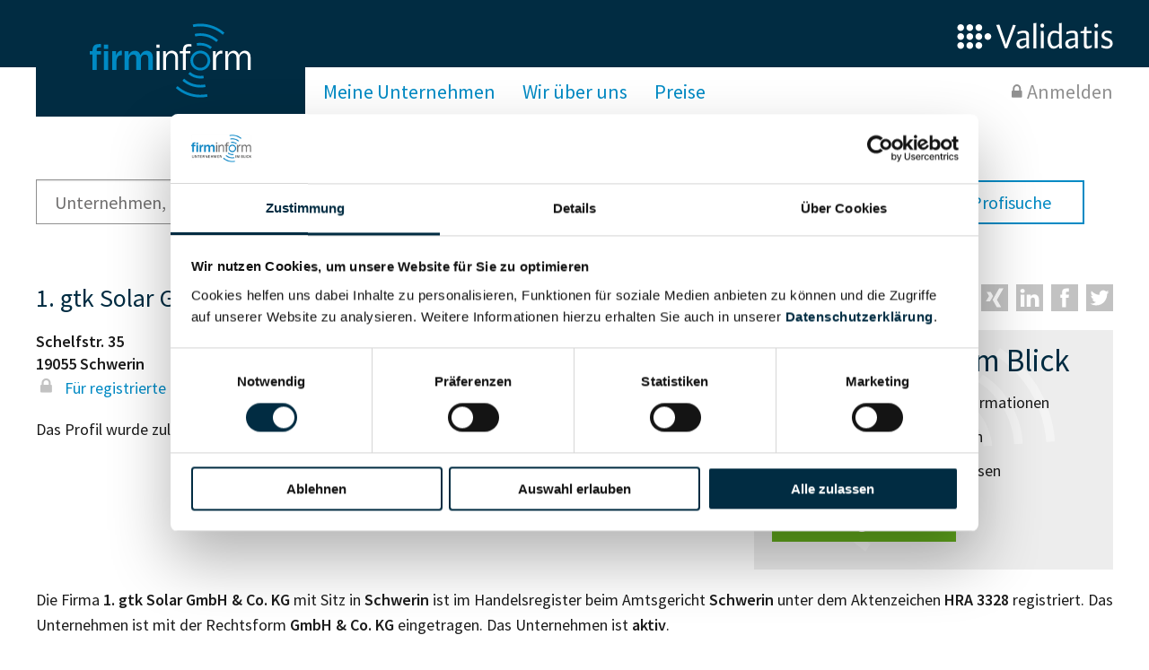

--- FILE ---
content_type: text/html; charset=UTF-8
request_url: https://www.firminform.de/unternehmen/1-gtk-Solar-GmbH-Co-KG-Schwerin
body_size: 6507
content:
<!DOCTYPE html>
<html lang="de">
<head>
    <meta charset="utf-8">
    <meta http-equiv="X-UA-Compatible" content="IE=edge">
    <meta name="viewport" content="width=device-width, initial-scale=1">
        <title>1. gtk Solar GmbH &amp; Co. KG | firminform - Unternehmen im Blick</title>

    <!--start Cookiebot.com code-->
    <script id="Cookiebot" src="https://consent.cookiebot.com/uc.js" data-cbid="9a14a832-e591-4523-a43a-5339cf8ae9bd" data-blockingmode="auto" type="text/javascript"></script>
    <!--end Cookiebot.com code-->

        <script>
        dataLayer = [{
                    }];
    </script>
    <script>(function(w,d,s,l,i){w[l]=w[l]||[];w[l].push({'gtm.start':
            new Date().getTime(),event:'gtm.js'});var f=d.getElementsByTagName(s)[0],
            j=d.createElement(s),dl=l!='dataLayer'?'&l='+l:'';j.async=true;j.src=
            'https://www.googletagmanager.com/gtm.js?id='+i+dl;f.parentNode.insertBefore(j,f);
            })(window,document,'script','dataLayer', 'GTM-M7CZB78');</script>

                <meta name="description" content="Die Firma 1. gtk Solar GmbH &amp;amp; Co. KG mit Sitz in Schwerin ist im Handelsregister beim Amtsgericht Schwerin unter dem Aktenzeichen HRA 3328 registriert. Das Unternehmen ist mit der Rechtsform GmbH &amp;amp; Co. KG eingetragen. Das Unternehmen ist aktiv.">
        <meta name="robots" content="index, follow, noarchive" />
    
    <meta property="og:url"           content="https&#x3A;&#x2F;&#x2F;www.firminform.de&#x2F;unternehmen&#x2F;1-gtk-Solar-GmbH-Co-KG-Schwerin" />
    <meta property="og:type"          content="website" />
    <meta property="og:title"         content="Firmenprofil&#x20;1.&#x20;gtk&#x20;Solar&#x20;GmbH&#x20;&amp;&#x20;Co.&#x20;KG&#x20;in&#x20;Schwerin&#x20;https&#x3A;&#x2F;&#x2F;www.firminform.de&#x2F;unternehmen&#x2F;1-gtk-Solar-GmbH-Co-KG-Schwerin&#x20;&#x23;firminform" />
        <meta property="og:image"         content="https&#x3A;&#x2F;&#x2F;www.firminform.de&#x2F;img&#x2F;firminform.svg" />

            <link href="/css/style.css?7.6.3" rel="stylesheet">
    
    <link rel="stylesheet" type="text/css" href="/css/print.css?7.6.3" media="print">

                            <!--[if lt IE 9]>
                <script src="/js/ie.js?7.6.3"></script>
        <![endif]-->
    
            <link rel="canonical" href="https://www.firminform.de/unternehmen/1-gtk-Solar-GmbH-Co-KG-Schwerin">
    </head>
<body>
        <noscript><iframe src="https://www.googletagmanager.com/ns.html?id=GTM-M7CZB78"
    height="0" width="0" style="display:none;visibility:hidden"></iframe></noscript>
    <div class="wrapper">
            <div class="fixed-head">
            <header id="header" class="page-header"> <!-- Header normal -->
                <div class="row">
                    <a href="/" class="logo logo--big">
                        <img src="/img/firminform.svg?7.6.3" alt="firminform">
                    </a>
                    <a href="https://www.validatis.de/" target="_blank" id="logo-bav">
                        <img src="/img/validatis.svg?7.6.3" alt="validatis">
                    </a>
                </div>
                <a href="/" class="mobil-menu js-dropdown-toggle"></a>
                <div class="mobile-nav js-dropdown">
                                            <ul class="navi">
    <li>
        <a href="/preise">
            Meine Unternehmen
        </a>
    </li>
    <li>
        <a href="/ueber-uns"> Wir über uns </a>
            </li>
    <li>
        <a href="/preise#best-offer">Preise </a>
    </li>
            <li>
            <a href="/preise#best-offer" class="register"> Registrieren </a>
        </li>
        <li>
            <a href="#" class="login js-dropdown-toggle"> Anmelden </a>
            <form class="js-dropdown login-form js-fix-ios-keyboard-bug" action="/anmelden" method="post">
    <input type="hidden" name="_csrf_token" value="bd14bd15a4e3578a3ec4d2d42a5d.m8DUiGQcbZwryOSCSq69WCiY_X3F9bz_Y_bjLYl6a4M.9rKg3QVLOPh9i6D7Ie3sEhH-0Dyvhdi0VJ2CeMA2M87Bs6DxN3Jd-Qbw3A">
    <button class="js-dropdown-close close-button close" data-close aria-label="Popup schließen" type="button">
        &nbsp;
    </button>
    <div class="row">
        <div class="username">
            <label class="e-mail">
                E-Mail:
                <input class="form-control" type="email" name="_username" value=""
                       required/>
            </label>
        </div>
        <div class="password-login">
            <label class="password">
                Passwort:
                <input class="form-control" type="password" name="_password" required/>
            </label>
            <a href="/passwort-reset/beantragen">Passwort vergessen?</a>
        </div>
        <div class="login-check">
            <label class="checkbox-inline">
                <input type="checkbox" name="_remember_me">Angemeldet bleiben
            </label>
            <button class="btn" type="submit">Anmelden</button>
        </div>
    </div>
    <div class="register">
        <p> Noch keinen Zugang? <a href="/preise">Jetzt registrieren!</a></p>
    </div>
</form>

        </li>
    </ul>
                                    </div>
            </header>
            <nav class="navi-big">
                <div class="row">
                    <a href="/" class="logo">
                        <img src="/img/firminform.svg?7.6.3" alt="firminform">
                    </a>
                                            <ul class="navi">
    <li>
        <a href="/preise">
            Meine Unternehmen
        </a>
    </li>
    <li>
        <a href="/ueber-uns"> Wir über uns </a>
            </li>
    <li>
        <a href="/preise#best-offer"> Preise </a>
    </li>
</ul>
<ul class="registration">
            <li>
            <a href="#" class="login js-dropdown-toggle">Anmelden</a>
            <form class="js-dropdown login-form js-fix-ios-keyboard-bug" action="/anmelden" method="post">
    <input type="hidden" name="_csrf_token" value="0154320de9269e37f39889c141e3.O4PtF9QbGpvejtM0esCOlqCbDmvDB2OTvyCa-a1qanQ.VvGZQrVMT_-IzZdNEYPf3Jn9IyqpdwfYiEv7rOQmMjlh8Jluh3Uq_vO26w">
    <button class="js-dropdown-close close-button close" data-close aria-label="Popup schließen" type="button">
        &nbsp;
    </button>
    <div class="row">
        <div class="username">
            <label class="e-mail">
                E-Mail:
                <input class="form-control" type="email" name="_username" value=""
                       required/>
            </label>
        </div>
        <div class="password-login">
            <label class="password">
                Passwort:
                <input class="form-control" type="password" name="_password" required/>
            </label>
            <a href="/passwort-reset/beantragen">Passwort vergessen?</a>
        </div>
        <div class="login-check">
            <label class="checkbox-inline">
                <input type="checkbox" name="_remember_me">Angemeldet bleiben
            </label>
            <button class="btn" type="submit">Anmelden</button>
        </div>
    </div>
    <div class="register">
        <p> Noch keinen Zugang? <a href="/preise">Jetzt registrieren!</a></p>
    </div>
</form>

        </li>
    </ul>
                                    </div>
            </nav>
        </div>
    
        <div class="container">
                    <div class="row">
                <div itemscope itemtype="http://schema.org/WebSite">
    <meta itemprop="url" content="https://www.firminform.de/"/>
    <form method="get" action="/suche" itemprop="potentialAction" itemscope="" itemtype="http://schema.org/SearchAction" novalidate="novalidate" id="gtm-schnellsuche">         <meta itemprop="target"
            content="https://www.firminform.de/suche?suchbegriff={suchbegriff}" />

    <div class="search subpage">
        <div class="row-search">
                        <div class="small-12">
                <input type="text" id="suchbegriff" name="suchbegriff" required="required" itemprop="query-input" itemtype="http://schema.org/SearchAction" placeholder="Unternehmen, Name oder Ort suchen…" class="form-control" />
                <input type="submit" value="Suchen">
                <a class="profisearch" href="/profisuche"> zur Profisuche</a>
            </div>
        </div>
    </div>
    </form>
</div>

            </div>
                    <!-- BANZ_COMPANY_ID / UID:  -->
    <div class="row">
        <div class="small-12 js-alert-103763172"></div>
        <div class="medium-12 profil-heading">
            <div class="profil-heading-sub">
            <h2 class="companyname">
                1. gtk Solar GmbH &amp; Co. KG
                            </h2>
                    </div>
            <div class="social">
                <a href="https://www.xing.com/spi/shares/new?url=https&#x25;3A&#x25;2F&#x25;2Fwww.firminform.de&#x25;2Funternehmen&#x25;2F1-gtk-Solar-GmbH-Co-KG-Schwerin">
                    <img src="/img/xing.svg" alt="Xing">
                </a>

                <a href="https://www.linkedin.com/shareArticle?url=https&#x25;3A&#x25;2F&#x25;2Fwww.firminform.de&#x25;2Funternehmen&#x25;2F1-gtk-Solar-GmbH-Co-KG-Schwerin&mini=true&source=firminform&title=Firmenprofil&#x25;201.&#x25;20gtk&#x25;20Solar&#x25;20GmbH&#x25;20&#x25;26&#x25;20Co.&#x25;20KG&#x25;20in&#x25;20Schwerin&#x25;20https&#x25;3A&#x25;2F&#x25;2Fwww.firminform.de&#x25;2Funternehmen&#x25;2F1-gtk-Solar-GmbH-Co-KG-Schwerin&#x25;20&#x25;23firminform">
                    <img src="/img/linkedin.svg" alt="LinkedIn">
                </a>

                <a href="https://www.facebook.com/sharer/sharer.php?u=https&#x25;3A&#x25;2F&#x25;2Fwww.firminform.de&#x25;2Funternehmen&#x25;2F1-gtk-Solar-GmbH-Co-KG-Schwerin">
                    <img src="/img/facebook.svg" alt="Facebook">
                </a>

                <a href="https://twitter.com/intent/tweet?text=Firmenprofil&#x25;201.&#x25;20gtk&#x25;20Solar&#x25;20GmbH&#x25;20&#x25;26&#x25;20Co.&#x25;20KG&#x25;20in&#x25;20Schwerin&#x25;20https&#x25;3A&#x25;2F&#x25;2Fwww.firminform.de&#x25;2Funternehmen&#x25;2F1-gtk-Solar-GmbH-Co-KG-Schwerin&#x25;20&#x25;23firminform">
                    <img src="/img/twitter.svg" alt="Twitter">
                </a>

            </div>
        </div>
    </div>

    

<div class="profilpage" itemscope itemtype="http://schema.org/Organization">
    <div class="row profilinfo">
        <div class="small-12 medium-7 large-8 info-address columns"> <!-- Adresse -->
            <div>
                <address itemprop="address" itemscope itemtype="http://schema.org/PostalAddress">
                                            <span itemprop="streetAddress">Schelfstr. 35</span>
                                                                <br>
                                                    <span itemprop="postalCode">19055</span>
                                                                            <span itemprop="addressLocality">Schwerin</span>
                                                <br>
                    
                    
                        
        
                <a
            href="/preise"
            title="Bitte upgraden um den Inhalt zu sehen"
            rel="nofollow"
    >
        <i class="fa lock" aria-hidden="true"></i>
                    Für registrierte Nutzer
            </a>

    


                </address>
                                    <p>Das Profil wurde zuletzt am 20.05.2019 aktualisiert.</p>
                            </div>
                                                </div>
        <div class="small-12 medium-5 large-4 columns"> <!--Karte -->
                            <div class="teaser-free">
                   <h2>Unternehmen im Blick</h2>
                    <ul class="advantages">
                        <li>Voller Zugriff auf alle Informationen</li>
                        <li>Unternehmen beobachten</li>
                        <li>Keine Änderungen verpassen</li>
                    </ul>
                    <a class="btn teaser-btn" rel="nofollow"  href="/preise" rel="nofollow">
                        Jetzt registrieren
                    </a>
                </div>
                    </div>
    </div>

    <div class="row info-text">
        <div class="small-12">
            <p>
                Die Firma <span itemprop="legalName">1. gtk Solar GmbH &amp; Co. KG</span>
                                    mit Sitz in <span> Schwerin </span>
                                ist im Handelsregister beim Amtsgericht <span> Schwerin </span>
                                    unter dem Aktenzeichen <span> HRA </span>
                    <span> 3328 </span>
                                registriert.
                                    Das Unternehmen ist mit der Rechtsform <span> GmbH &amp; Co. KG </span> eingetragen.
                                                Das Unternehmen ist <span> aktiv</span>.
            </p>
        </div>
    </div>
            <div class="row">
                <div class="small-12 short">
                    <h3>Finanzkennzahlen</h3>
                    </div>
    </div>

            <div class="row">
            <div class="small-12 short">
                <h3>Tätigkeit/Zweck</h3>
                <p>    
        
                <a
            href="/preise"
            title="Bitte upgraden um den Inhalt zu sehen"
            rel="nofollow"
    >
        <i class="fa lock" aria-hidden="true"></i>
                    Für registrierte Nutzer
            </a>

    
</p>
            </div>
        </div>
    
    <div class="row branche"> <!-- Branche -->
        <div class="small-12 short">
            <h3>Branche</h3>
                                                
        
                <a
            href="/preise"
            title="Bitte upgraden um den Inhalt zu sehen"
            rel="nofollow"
    >
        <i class="fa lock" aria-hidden="true"></i>
                    Für registrierte Nutzer
            </a>

    

                    </div>
    </div>

    <div class="row annual-accounts"> <!-- Jahresabschluss -->
        <div class="small-12">
            <h3>Jahresabschluss</h3>
                            <p>
                    Es liegt zur Zeit keine Jahresabschluss&ndash;Veröffentlichung der Firma
                    <span> 1. gtk Solar GmbH &amp; Co. KG </span> in firminform vor. Es besteht die Möglichkeit, im
                    Unternehmensregister unter <a target="_blank" href="https://www.unternehmensregister.de">www.unternehmensregister.de</a>
                    nach einem dort hinterlegten Jahresabschluss der Firma <span> 1. gtk Solar GmbH &amp; Co. KG </span> zu
                    recherchieren.
                </p>
                    </div>
    </div>

    <div class="row report" id="aktuelle-meldungen"> <!-- Aktuelle Meldungen -->
        <div class="small-12">
            <h3>Aktuelle Meldungen</h3>
                        <div class="table-scroll">
                    <div class="table-scroll">
        <table class="report">
            <thead>
                <tr>
                    <th>Datum</th>
                    <th>Meldung</th>
                    <th>Details</th>
                </tr>
            </thead>
            <tbody>
                                    <tr>
                        <td>
                            16.05.2019</td>
                        <td>
                            <i class="comment"></i>
                            Handelsregister&ndash;Bekanntmachung
                        </td>
                        <td>
                                                            
                                                                    
        
                <a
            href="/preise"
            title="Bitte upgraden um den Inhalt zu sehen"
            rel="nofollow"
    >
        <i class="fa lock" aria-hidden="true"></i>
                    Für registrierte Nutzer
            </a>

    


                                                    </td>
                    </tr>
                                <tr>
                    <td colspan="3">
                                                    
                                
        
                <a
            href="/preise"
            title="Bitte upgraden um den Inhalt zu sehen"
            rel="nofollow"
    >
        <i class="fa lock" aria-hidden="true"></i>
                    Für registrierte Nutzer
            </a>

    

                                            </td>
                </tr>
            </tbody>
        </table>
    </div>
            </div>
        </div>
    </div>

    
    <div class="row"> <!-- Eigentums- und Kontrollstruktur -->
                        <div class="small-12">
            <h3>Eigentums- und Kontrollstruktur</h3>
            <table class="report">
                <tbody>
                                    <tr>
                        <td class="width-50">Gesellschafterstruktur</td>
                        <td class="width-50">
                            <a href="https://www.validatis.de/unternehmensprofile/?utm_source=firminform&utm_term=gesellschafterstruktur"
                               target="_blank"
                               title="Vollständiges Unternehmensprofil anfragen"
                               rel="nofollow">
                                <i class="external-link" aria-hidden="true"></i>
                                Vollständiges Unternehmensprofil anfragen
                            </a>
                        </td>
                    </tr>
                                    <tr>
                        <td class="width-50">Unternehmensnetzwerk</td>
                        <td class="width-50">
                            <a href="https://www.validatis.de/unternehmensprofile/?utm_source=firminform&utm_term=unternehmensnetzwerk"
                               target="_blank"
                               title="Vollständiges Unternehmensprofil anfragen"
                               rel="nofollow">
                                <i class="external-link" aria-hidden="true"></i>
                                Vollständiges Unternehmensprofil anfragen
                            </a>
                        </td>
                    </tr>
                                    <tr>
                        <td class="width-50">Wirtschaftlich Berechtigten Pfad</td>
                        <td class="width-50">
                            <a href="https://www.validatis.de/unternehmensprofile/?utm_source=firminform&utm_term=wirtschaftlich+berechtigten+pfad"
                               target="_blank"
                               title="Vollständiges Unternehmensprofil anfragen"
                               rel="nofollow">
                                <i class="external-link" aria-hidden="true"></i>
                                Vollständiges Unternehmensprofil anfragen
                            </a>
                        </td>
                    </tr>
                                </tbody>
            </table>
        </div>
    </div>

    <div class="row"> <!-- Risikoinformationen -->
                        <div class="small-12">
            <h3>Risikoinformationen</h3>
            <table class="report">
                <tbody>
                                    <tr>
                        <td class="width-50">PEP- und Sanktionslistenstatus</td>
                        <td class="width-50">
                            <a href="https://www.validatis.de/unternehmensprofile/?utm_source=firminform&utm_term=pep+sanktionslistenstatus"
                               target="_blank"
                               title="Vollständiges Unternehmensprofil anfragen"
                               rel="nofollow">
                                <i class="external-link" aria-hidden="true"></i>
                                Vollständiges Unternehmensprofil anfragen
                            </a>
                        </td>
                    </tr>
                                    <tr>
                        <td class="width-50">Insolvenzinformationen</td>
                        <td class="width-50">
                            <a href="https://www.validatis.de/unternehmensprofile/?utm_source=firminform&utm_term=insolvenzinformationen"
                               target="_blank"
                               title="Vollständiges Unternehmensprofil anfragen"
                               rel="nofollow">
                                <i class="external-link" aria-hidden="true"></i>
                                Vollständiges Unternehmensprofil anfragen
                            </a>
                        </td>
                    </tr>
                                    <tr>
                        <td class="width-50">Branchen- und Länderrisiken</td>
                        <td class="width-50">
                            <a href="https://www.validatis.de/unternehmensprofile/?utm_source=firminform&utm_term=branchen+laenderrisiken"
                               target="_blank"
                               title="Vollständiges Unternehmensprofil anfragen"
                               rel="nofollow">
                                <i class="external-link" aria-hidden="true"></i>
                                Vollständiges Unternehmensprofil anfragen
                            </a>
                        </td>
                    </tr>
                                </tbody>
            </table>
        </div>
    </div>
</div>

    <div class="cta">
    <div class="row">
        <div class="cta-content">

            <div class="large-6 medium-12 large-12">
                <img src="/img/laptop.png">
            </div>
            <div class="large-6 medium-12 large-12 cta-padding">
                <h2>Mein Firmenmonitor</h2>
                <ul class="advantages">
                    <li>Geschäftspartner & Wettbewerber beobachten</li>
                    <li> Alle Unternehmenskennzahlen auf einen Blick</li>
                    <li>Personen im Unternehmen sehen</li>
                    <li>Stets über Änderungen Ihrer beobachteten Unternehmen informiert werden</li>
                </ul>
                <a class="btn teaser-btn" href="/preise">
                    Jetzt registrieren
                </a>
                <p style="margin-top:20px;">Schon registriert? <a href="/anmelden">Jetzt einloggen</a><br>
            </div>
        </div>
    </div>
</div>
    <div class="hide">
    <div id="radarToggleRemove" class="callout success" data-closable>
        <a href="#" class="close" data-close></a>
        <strong>Info:</strong> Das Unternehmen wird nun nicht mehr beobachtet.
    </div>
    <div id="radarToggleAdd" class="callout success" data-closable>
        <a href="#" class="close" data-close></a>
        <strong>Info:</strong> Sie beobachten nun dieses Unternehmen.
    </div>
    <div id="radarToggleError" class="callout warning" data-closable>
        <a href="#" class="close" data-close></a>
        <strong>Info:</strong> Das hat leider nicht geklappt. Bitte versuchen Sie es später noch einmal.
    </div>
    <div id="radarToggleLocked" class="callout warning" data-closable>
        <a href="#" class="close" data-close></a>
        <strong>Info:</strong> Ein inaktives Unternehmen kann nicht auf den Monitor genommen werden.
    </div>
    <div id="radarToggleLimit" class="callout warning" data-closable>
        <a href="#" class="close" data-close></a>
        Sie beobachten bereits 0 Unternehmen.
                    <a href="/preise#best-offer">Erweitern Sie hier</a>
            Ihr firminform&ndash;Paket oder entfernen Sie ein Unternehmen aus Ihrem Monitor, um dieses Unternehmen beobachten zu können.
            </div>
</div>
    <div id="premium-info-modal" class="reveal" data-reveal aria-labelledby="premium-info-modal-title" aria-hidden="true" role="dialog">
    <h2 id="premium-info-modal-title">Sie möchten mehr sehen?</h2>
            <p>Diese und weitere Informationen erhalten Sie, wenn Sie sich bei Firm<span class="blue">inform</span> registrieren.</p>
        <ul class="list">
            <li>Schauen Sie sich <a href="/preise#best-offer">unsere Angebote</a> an und wählen Sie das für Sie passende Modul aus.</li>
            <li>Bereits nach der Registrierung können Sie weitere Firm<span class="blue">inform</span>&ndash;Funktionen nutzen.</li>
            <li>Sie haben bereits ein Konto? Dann <a href="/anmelden">loggen Sie sich </a> ein.</li>
        </ul>
                <hr>
            <a href="/preise#best-offer" type="button" class="btn">Jetzt Registrieren</a>
            <a href="/preise#best-offer" type="button" class="btn">Angebote vergleichen</a>
    <button class="close-button close" data-close aria-label="Popup schließen" type="button"> &nbsp; </button>
</div>
    <div class="reveal" id="message-modal" data-reveal aria-labelledby="message-modal-title" aria-hidden="true"
     role="dialog"
>
    <h4 class="modal-title" id="message-modal-title"></h4>
    <div class="js-message-modal-body"></div>
    <button class="close-button close" data-close aria-label="Popup schließen" type="button">&nbsp;</button>


    <label>
        <textarea class="inputField" style="opacity: 0; height: 1px; overflow:hidden;width: 200px;"></textarea>
    </label>

    <div style="text-align:right; font-size:80%;">
        <a class="btn-filter copyToClipboard" href="#">
            Text kopieren
        </a>
    </div>

</div>    </div>

            <footer id="footer" role="contentinfo">
            <div class="row">
                <div class="small-12 medium-6 large-4 columns box-footer">
                    <p> firminform ist ein Produkt der Validatis GmbH </p>
                    <a href="https://www.validatis.de/" target="_blank">
                        <img src="/img/validatis.svg?7.6.3" alt="Validatis GmbH" width="200" height="40">
                    </a>
                    <br><br><br>
                    <a class="silent-link" target="_blank" href="https://www.simplethings.de/">Software-Entwicklung: SimpleThings GmbH</a>
                </div>
                <div class="small-12 medium-6 large-4 columns box-footer">
                    <h4> Kontakt </h4>
                    <p>
                        &copy; Validatis GmbH <br>
                        Amsterdamer Str. 192 <br>
                        50735 Köln
                        <br>
                        <br>
                        <a href="mailto:service@validatis.de"> service@validatis.de </a>
                    </p>
                </div>
                <div class="small-12 large-4 columns box-footer">
                    <ul class="list">
                        <li><a href="/ueber-uns"> Über firminform </a></li>
                        <li><a href="/kontakt"> Kontakt </a></li>
                        <li><a href="/faq"> FAQ </a></li>
                        <li><a href="/nutzungsbedingungen"> Nutzungsbedingungen </a></li>
                        <li>
                            <a href="/datenschutz" target="_blank">
                                Datenschutzerklärung
                            </a>
                        </li>
                        <li><a href="/sitemap.html">Sitemap</a></li>
                        <li><a href="/impressum" target="_blank"> Impressum </a></li>
                    </ul>

                                    </div>
            </div>
        </footer>
        <div class="btn-position">
        <div class="large-12" data-aos="fade-up">
            <p class="back-to-top">
                <a href="#" class="btn-up">
                    Nach oben
                </a>
            </p>
        </div>
    </div>
</div>
        <script src="/js/script.js?7.6.3"></script>


</body>
</html>


--- FILE ---
content_type: text/css
request_url: https://www.firminform.de/css/print.css?7.6.3
body_size: 14
content:
@charset "UTF-8";
/**
 * Print styles
 */

nav,
a.top,
#header,
.fixed-head,
.search { display:none;}

.container { margin-top: 0; }

--- FILE ---
content_type: image/svg+xml
request_url: https://www.firminform.de/img/firminform.svg?7.6.3
body_size: 1274
content:
<svg xmlns="http://www.w3.org/2000/svg" width="640" height="304" viewBox="0 112.5 640 304"><g fill="#008AC4"><path d="M437.7 204.7c15 0 29 5.4 39.5 14.3l6.8-7.8c-12.5-10.4-28.7-16.8-46.3-16.8-5 0-9.8.4-14.3 1.3l2 10.2c4-1 8-1.3 12.3-1.3zM438 325.5c-15.6 0-30-6-40.7-15.7l-7 7.8c12.8 11.3 29.4 18.2 47.7 18.2 4.7 0 9.2-.5 13.7-1.3l-2-10.2c-3.8.8-7.8 1.2-11.7 1.2zM438 361c-24.7 0-47.2-9.2-64.2-24.5l-7 7.8c19 17 44 27.2 71.2 27.2 7 0 14-.7 20.7-2l-2-10.2c-6 1-12.3 1.8-18.7 1.8zM437.7 166.8c24.4 0 46.7 9.2 63.8 24.4l6.8-7.8c-19-16.8-43.6-27-70.6-27-7.6 0-15 1-22 2.5l2.2 10c6.2-1.4 13-2.2 19.7-2.2zM438 129c34 0 65 12.4 88.8 33l6.8-7.7c-25.6-22.3-59-35.8-95.6-35.8-10.4 0-20.3 1-30 3.2l2 10c9-1.7 18.4-2.8 28-2.8zM438 400.3c-34.6 0-66.3-13-90.2-34.4l-7 7.7c26 23 60 37 97.2 37 9.7 0 19.2-1 28.4-2.7l-2-10c-8.6 1.4-17.5 2.3-26.4 2.3z"/></g><g fill="#008AC4"><path d="M27.4 302H11v-61.6H0v-13h11v-4c0-7.2 2-13 5.5-17.5S27.2 199 38 199c1.5 0 3.5 0 6 .2v13.2l-4.4-.2c-4 0-7 .6-8.7 1.7-1.8 1.2-2.8 2.5-3 4-.4 1.5-.6 4.6-.6 9.2H44v13H27.4V302zM73.3 218.5h-17V201h17v17.5zm0 83.5h-17v-74.7h17V302zM105.8 302h-17v-74.7h15.4V245c2.2-7 5-12 9-15 3.8-3.4 7.7-5 11.7-5h2.2v18.3c-8.6 0-14.3 2.7-17 8-2.8 5.7-4.2 11-4.2 16V302h-.2zM249.4 302h-17.7v-46.5c0-9.7-4.3-14.5-13-14.5-5 0-9 2-11.8 5.5s-4.6 9-4.6 16.4v39h-18v-46.4c0-10-4-14.7-12-14.7-5 0-9 2-12.4 5.8-3.3 4-5 9.4-5 16.2v39.2h-17.4v-74.7H154v16c5.3-11.8 13.6-17.6 25-17.6 11 0 18 5.7 21.4 17.4 6-11.7 14.3-17.5 25-17.5 7.2 0 13 2.2 17.3 6.6 4.5 4.5 6.7 10 6.7 16.8V302z"/></g><g fill="#FFF"><path d="M276.7 201v13H264v-13h12.7zm-.4 26.3V302h-11.7v-74.7h11.7zM349.3 302h-10.8v-48c0-7-1.5-11.7-4.5-14.6-3-2.8-6.8-4.2-11-4.2-6 0-10.8 2.3-15 7-4 4.8-6 11-6 18.8v41h-11.5v-74.7h10.8V241c6-10.5 14-15.8 23.7-15.8 5.6 0 10.3 1.5 14.3 4.4 4 2.8 6.6 6 8 9.7 1.5 3.7 2.2 10.2 2.2 19.5V302h-.2zM398 227.3v9h-17.6V302h-11.6v-65.6H356v-9h12.8c.2-12 2.4-19.8 7-23.3 4.3-3.3 9.6-5 16-5 3.2 0 6.7.3 10.7 1v9.2c-2.6-.5-5-1-7.2-1-5 0-9 1-11.4 3.4-2.5 2.3-3.7 6.4-3.7 12.6v3H398zM500 302h-11.6v-74.7h10.2v17.4c3.7-8.2 7.2-13.6 11-16 3.5-2.5 7.2-3.7 11-3.7 1.2 0 2.8 0 4.6.3v11.2H523c-6.5 0-12 2.3-16 7.2-4.3 4.8-6.6 11-7 18.8V302zM637 302H626v-46.4c0-4.8-.3-8.4-1-10.8-.7-2.3-2.3-4.6-4.8-6.6s-5.4-3-8.7-3c-4.4 0-8.7 2-12.8 6.2-4.2 4-6.2 10.2-6.2 18.6v42H581v-49c0-6.7-1.5-11.3-4.7-14-3-2.7-6.4-4-10-4-4.8 0-9 2-12.8 6.4-3.6 4.2-5.5 9.7-5.5 16.2v44.6h-11v-74.7h9.8V242c5.6-11 13.2-16.6 23-16.6 5.5 0 10 1.8 13.8 5.2 3.7 3.6 6.2 7.7 7.3 12.7 5-12 13-18 23.6-18 5 0 9.5 1.5 13.4 4.4 3.8 3 6.3 6.2 7.5 10 1 3.8 1.7 9 1.7 16V302z"/></g><path fill="#008AC4" d="M438 304c-21.7 0-39.5-17.6-39.5-39.3 0-21.7 17.7-39.5 39.5-39.5s39.4 17.7 39.4 39.5c0 21.6-17.7 39.4-39.4 39.4zm0-68c-15.8 0-28.7 12.8-28.7 28.7 0 15.7 12.8 28.6 28.7 28.6 15.7 0 28.7-12.8 28.7-28.6 0-16-13-28.7-28.7-28.7z"/></svg>

--- FILE ---
content_type: image/svg+xml
request_url: https://www.firminform.de/img/Icons/arrow-up.svg
body_size: 967
content:
<?xml version="1.0" encoding="utf-8"?>
<!-- Generator: Adobe Illustrator 15.0.0, SVG Export Plug-In . SVG Version: 6.00 Build 0)  -->
<!DOCTYPE svg PUBLIC "-//W3C//DTD SVG 1.1//EN" "http://www.w3.org/Graphics/SVG/1.1/DTD/svg11.dtd">
<svg version="1.1" id="Ebene_1" xmlns="http://www.w3.org/2000/svg" xmlns:xlink="http://www.w3.org/1999/xlink" x="0px" y="0px"
	 width="30px" height="32px" viewBox="0 0 30 32" enable-background="new 0 0 30 32" xml:space="preserve">
<path fill="#FFFFFF" d="M28.768,17.339c0,0.607-0.221,1.144-0.66,1.607l-1.34,1.339c-0.452,0.453-0.994,0.679-1.625,0.679
	c-0.643,0-1.178-0.226-1.606-0.679l-5.25-5.232v12.571c0,0.619-0.224,1.122-0.67,1.509s-0.985,0.58-1.616,0.58h-2.286
	c-0.63,0-1.169-0.193-1.616-0.58c-0.447-0.387-0.67-0.89-0.67-1.509V15.053l-5.25,5.232c-0.429,0.453-0.964,0.679-1.607,0.679
	c-0.643,0-1.178-0.226-1.607-0.679l-1.339-1.339c-0.453-0.453-0.679-0.989-0.679-1.607c0-0.63,0.227-1.172,0.679-1.625L13.25,4.089
	c0.417-0.44,0.952-0.661,1.607-0.661c0.643,0,1.184,0.221,1.625,0.661l11.625,11.625C28.547,16.178,28.768,16.72,28.768,17.339z"/>
</svg>


--- FILE ---
content_type: image/svg+xml
request_url: https://www.firminform.de/img/linkedin.svg
body_size: 793
content:
<?xml version="1.0" encoding="utf-8"?>
<!-- Generator: Adobe Illustrator 21.1.0, SVG Export Plug-In . SVG Version: 6.00 Build 0)  -->
<svg version="1.1" id="Layer_1" xmlns="http://www.w3.org/2000/svg" xmlns:xlink="http://www.w3.org/1999/xlink" x="0px" y="0px"
	 viewBox="0 0 455 455" style="enable-background:new 0 0 455 455;" xml:space="preserve">
<style type="text/css">
	.st0{fill:#C2C2C2;}
</style>
<g>
	<path class="st0" d="M246.4,204.4v-0.7c-0.1,0.2-0.3,0.4-0.4,0.7H246.4z"/>
	<path class="st0" d="M0,0v455h455V0H0z M141.5,378H74V174.9h67.5V378z M107.8,147.2h-0.4c-22.6,0-37.3-15.6-37.3-35.1
		C70,92.2,85.1,77,108.2,77c23.1,0,37.3,15.2,37.8,35.1C146,131.6,131.3,147.2,107.8,147.2z M385,378h-67.5V269.3
		c0-27.3-9.8-45.9-34.2-45.9c-18.7,0-29.8,12.5-34.6,24.7c-1.8,4.3-2.2,10.4-2.2,16.5V378h-67.5c0,0,0.9-184,0-203.1h67.5v28.8
		c9-13.8,25-33.5,60.9-33.5c44.4,0,77.7,29,77.7,91.4V378z"/>
</g>
</svg>


--- FILE ---
content_type: image/svg+xml
request_url: https://www.firminform.de/img/xing.svg
body_size: 459
content:
<?xml version="1.0" encoding="utf-8"?>
<!-- Generator: Adobe Illustrator 21.1.0, SVG Export Plug-In . SVG Version: 6.00 Build 0)  -->
<svg version="1.1" id="Layer_1" xmlns="http://www.w3.org/2000/svg" xmlns:xlink="http://www.w3.org/1999/xlink" x="0px" y="0px"
	 viewBox="0 0 455 455" style="enable-background:new 0 0 455 455;" xml:space="preserve">
<style type="text/css">
	.st0{fill:#C2C2C2;}
</style>
<path class="st0" d="M0,0v455h455V0H0z M78.8,289.8l54.7-90l-41-72.2h69.4l41,72.2l-54.7,90H78.8z M337.4,385h-73.6l-70.4-123.5
	L302.7,70h73.6L266.9,261.5L337.4,385z"/>
</svg>
